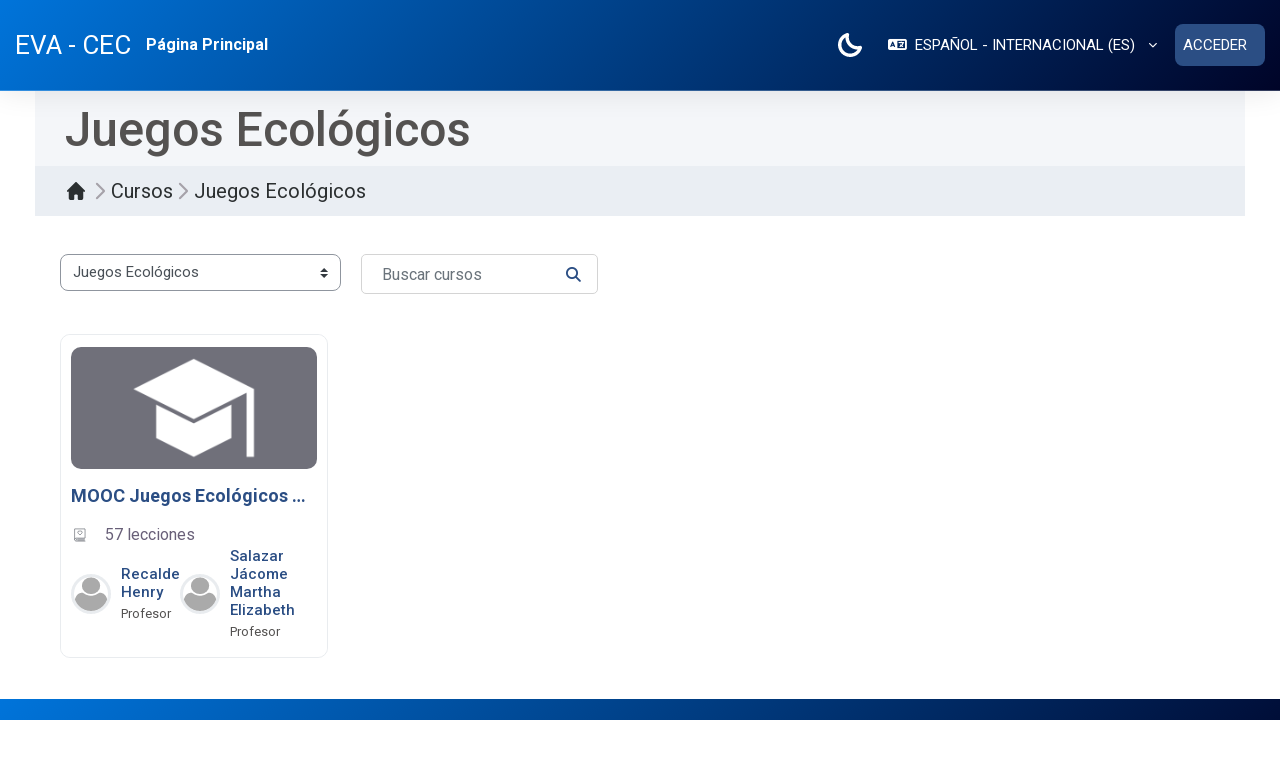

--- FILE ---
content_type: text/html; charset=utf-8
request_url: https://cec.uisrael.edu.ec/course/index.php?categoryid=2&lang=es
body_size: 72130
content:
<!DOCTYPE html>

<html  dir="ltr" lang="es" xml:lang="es" data-bs-theme="auto" data-theme-color="blue2" data-background-color="#000428" data-background-gradient="linear-gradient(-45deg, #000428, #0074da)" data-primary-color="blue2">
<head>
    <title>EVA - CEC: Todos los cursos | EVA - CEC</title>
    <link rel="shortcut icon" href="https://cec.uisrael.edu.ec/pluginfile.php/1/core_admin/favicon/64x64/1742603507/favicon%20%281%29.png" />
    <meta http-equiv="Content-Type" content="text/html; charset=utf-8" />
<meta name="keywords" content="moodle, EVA - CEC: Todos los cursos | EVA - CEC" />
<link rel="stylesheet" type="text/css" href="https://cec.uisrael.edu.ec/theme/yui_combo.php?rollup/3.18.1/yui-moodlesimple-min.css" /><script id="firstthemesheet" type="text/css">/** Required in order to fix style inclusion problems in IE with YUI **/</script><link rel="stylesheet" type="text/css" href="https://cec.uisrael.edu.ec/theme/styles.php/degrade/1742603507_1/all" />
<script>
//<![CDATA[
var M = {}; M.yui = {};
M.pageloadstarttime = new Date();
M.cfg = {"wwwroot":"https:\/\/cec.uisrael.edu.ec","homeurl":{},"sesskey":"tK3Ck1DUud","sessiontimeout":"28800","sessiontimeoutwarning":"1200","themerev":"1742603507","slasharguments":1,"theme":"degrade","iconsystemmodule":"core\/icon_system_fontawesome","jsrev":"1742603507","admin":"admin","svgicons":true,"usertimezone":"Am\u00e9rica\/Guayaquil","language":"es","courseId":1,"courseContextId":2,"contextid":408,"contextInstanceId":2,"langrev":1766914935,"templaterev":"1742603507","siteId":1};var yui1ConfigFn = function(me) {if(/-skin|reset|fonts|grids|base/.test(me.name)){me.type='css';me.path=me.path.replace(/\.js/,'.css');me.path=me.path.replace(/\/yui2-skin/,'/assets/skins/sam/yui2-skin')}};
var yui2ConfigFn = function(me) {var parts=me.name.replace(/^moodle-/,'').split('-'),component=parts.shift(),module=parts[0],min='-min';if(/-(skin|core)$/.test(me.name)){parts.pop();me.type='css';min=''}
if(module){var filename=parts.join('-');me.path=component+'/'+module+'/'+filename+min+'.'+me.type}else{me.path=component+'/'+component+'.'+me.type}};
YUI_config = {"debug":false,"base":"https:\/\/cec.uisrael.edu.ec\/lib\/yuilib\/3.18.1\/","comboBase":"https:\/\/cec.uisrael.edu.ec\/theme\/yui_combo.php?","combine":true,"filter":null,"insertBefore":"firstthemesheet","groups":{"yui2":{"base":"https:\/\/cec.uisrael.edu.ec\/lib\/yuilib\/2in3\/2.9.0\/build\/","comboBase":"https:\/\/cec.uisrael.edu.ec\/theme\/yui_combo.php?","combine":true,"ext":false,"root":"2in3\/2.9.0\/build\/","patterns":{"yui2-":{"group":"yui2","configFn":yui1ConfigFn}}},"moodle":{"name":"moodle","base":"https:\/\/cec.uisrael.edu.ec\/theme\/yui_combo.php?m\/1742603507\/","combine":true,"comboBase":"https:\/\/cec.uisrael.edu.ec\/theme\/yui_combo.php?","ext":false,"root":"m\/1742603507\/","patterns":{"moodle-":{"group":"moodle","configFn":yui2ConfigFn}},"filter":null,"modules":{"moodle-core-actionmenu":{"requires":["base","event","node-event-simulate"]},"moodle-core-chooserdialogue":{"requires":["base","panel","moodle-core-notification"]},"moodle-core-maintenancemodetimer":{"requires":["base","node"]},"moodle-core-lockscroll":{"requires":["plugin","base-build"]},"moodle-core-notification":{"requires":["moodle-core-notification-dialogue","moodle-core-notification-alert","moodle-core-notification-confirm","moodle-core-notification-exception","moodle-core-notification-ajaxexception"]},"moodle-core-notification-dialogue":{"requires":["base","node","panel","escape","event-key","dd-plugin","moodle-core-widget-focusafterclose","moodle-core-lockscroll"]},"moodle-core-notification-alert":{"requires":["moodle-core-notification-dialogue"]},"moodle-core-notification-confirm":{"requires":["moodle-core-notification-dialogue"]},"moodle-core-notification-exception":{"requires":["moodle-core-notification-dialogue"]},"moodle-core-notification-ajaxexception":{"requires":["moodle-core-notification-dialogue"]},"moodle-core-dragdrop":{"requires":["base","node","io","dom","dd","event-key","event-focus","moodle-core-notification"]},"moodle-core-event":{"requires":["event-custom"]},"moodle-core-blocks":{"requires":["base","node","io","dom","dd","dd-scroll","moodle-core-dragdrop","moodle-core-notification"]},"moodle-core-handlebars":{"condition":{"trigger":"handlebars","when":"after"}},"moodle-core_availability-form":{"requires":["base","node","event","event-delegate","panel","moodle-core-notification-dialogue","json"]},"moodle-backup-backupselectall":{"requires":["node","event","node-event-simulate","anim"]},"moodle-course-categoryexpander":{"requires":["node","event-key"]},"moodle-course-management":{"requires":["base","node","io-base","moodle-core-notification-exception","json-parse","dd-constrain","dd-proxy","dd-drop","dd-delegate","node-event-delegate"]},"moodle-course-dragdrop":{"requires":["base","node","io","dom","dd","dd-scroll","moodle-core-dragdrop","moodle-core-notification","moodle-course-coursebase","moodle-course-util"]},"moodle-course-util":{"requires":["node"],"use":["moodle-course-util-base"],"submodules":{"moodle-course-util-base":{},"moodle-course-util-section":{"requires":["node","moodle-course-util-base"]},"moodle-course-util-cm":{"requires":["node","moodle-course-util-base"]}}},"moodle-form-dateselector":{"requires":["base","node","overlay","calendar"]},"moodle-form-shortforms":{"requires":["node","base","selector-css3","moodle-core-event"]},"moodle-question-chooser":{"requires":["moodle-core-chooserdialogue"]},"moodle-question-searchform":{"requires":["base","node"]},"moodle-availability_completion-form":{"requires":["base","node","event","moodle-core_availability-form"]},"moodle-availability_date-form":{"requires":["base","node","event","io","moodle-core_availability-form"]},"moodle-availability_grade-form":{"requires":["base","node","event","moodle-core_availability-form"]},"moodle-availability_group-form":{"requires":["base","node","event","moodle-core_availability-form"]},"moodle-availability_grouping-form":{"requires":["base","node","event","moodle-core_availability-form"]},"moodle-availability_profile-form":{"requires":["base","node","event","moodle-core_availability-form"]},"moodle-mod_assign-history":{"requires":["node","transition"]},"moodle-mod_customcert-rearrange":{"requires":["dd-delegate","dd-drag"]},"moodle-mod_quiz-quizbase":{"requires":["base","node"]},"moodle-mod_quiz-toolboxes":{"requires":["base","node","event","event-key","io","moodle-mod_quiz-quizbase","moodle-mod_quiz-util-slot","moodle-core-notification-ajaxexception"]},"moodle-mod_quiz-questionchooser":{"requires":["moodle-core-chooserdialogue","moodle-mod_quiz-util","querystring-parse"]},"moodle-mod_quiz-modform":{"requires":["base","node","event"]},"moodle-mod_quiz-autosave":{"requires":["base","node","event","event-valuechange","node-event-delegate","io-form","datatype-date-format"]},"moodle-mod_quiz-dragdrop":{"requires":["base","node","io","dom","dd","dd-scroll","moodle-core-dragdrop","moodle-core-notification","moodle-mod_quiz-quizbase","moodle-mod_quiz-util-base","moodle-mod_quiz-util-page","moodle-mod_quiz-util-slot","moodle-course-util"]},"moodle-mod_quiz-util":{"requires":["node","moodle-core-actionmenu"],"use":["moodle-mod_quiz-util-base"],"submodules":{"moodle-mod_quiz-util-base":{},"moodle-mod_quiz-util-slot":{"requires":["node","moodle-mod_quiz-util-base"]},"moodle-mod_quiz-util-page":{"requires":["node","moodle-mod_quiz-util-base"]}}},"moodle-message_airnotifier-toolboxes":{"requires":["base","node","io"]},"moodle-editor_atto-editor":{"requires":["node","transition","io","overlay","escape","event","event-simulate","event-custom","node-event-html5","node-event-simulate","yui-throttle","moodle-core-notification-dialogue","moodle-editor_atto-rangy","handlebars","timers","querystring-stringify"]},"moodle-editor_atto-plugin":{"requires":["node","base","escape","event","event-outside","handlebars","event-custom","timers","moodle-editor_atto-menu"]},"moodle-editor_atto-menu":{"requires":["moodle-core-notification-dialogue","node","event","event-custom"]},"moodle-editor_atto-rangy":{"requires":[]},"moodle-report_eventlist-eventfilter":{"requires":["base","event","node","node-event-delegate","datatable","autocomplete","autocomplete-filters"]},"moodle-report_loglive-fetchlogs":{"requires":["base","event","node","io","node-event-delegate"]},"moodle-gradereport_history-userselector":{"requires":["escape","event-delegate","event-key","handlebars","io-base","json-parse","moodle-core-notification-dialogue"]},"moodle-qbank_editquestion-chooser":{"requires":["moodle-core-chooserdialogue"]},"moodle-tool_lp-dragdrop-reorder":{"requires":["moodle-core-dragdrop"]},"moodle-assignfeedback_editpdf-editor":{"requires":["base","event","node","io","graphics","json","event-move","event-resize","transition","querystring-stringify-simple","moodle-core-notification-dialog","moodle-core-notification-alert","moodle-core-notification-warning","moodle-core-notification-exception","moodle-core-notification-ajaxexception"]},"moodle-atto_accessibilitychecker-button":{"requires":["color-base","moodle-editor_atto-plugin"]},"moodle-atto_accessibilityhelper-button":{"requires":["moodle-editor_atto-plugin"]},"moodle-atto_align-button":{"requires":["moodle-editor_atto-plugin"]},"moodle-atto_bold-button":{"requires":["moodle-editor_atto-plugin"]},"moodle-atto_charmap-button":{"requires":["moodle-editor_atto-plugin"]},"moodle-atto_clear-button":{"requires":["moodle-editor_atto-plugin"]},"moodle-atto_collapse-button":{"requires":["moodle-editor_atto-plugin"]},"moodle-atto_emojipicker-button":{"requires":["moodle-editor_atto-plugin"]},"moodle-atto_emoticon-button":{"requires":["moodle-editor_atto-plugin"]},"moodle-atto_equation-button":{"requires":["moodle-editor_atto-plugin","moodle-core-event","io","event-valuechange","tabview","array-extras"]},"moodle-atto_h5p-button":{"requires":["moodle-editor_atto-plugin"]},"moodle-atto_html-button":{"requires":["promise","moodle-editor_atto-plugin","moodle-atto_html-beautify","moodle-atto_html-codemirror","event-valuechange"]},"moodle-atto_html-codemirror":{"requires":["moodle-atto_html-codemirror-skin"]},"moodle-atto_html-beautify":{},"moodle-atto_image-button":{"requires":["moodle-editor_atto-plugin"]},"moodle-atto_indent-button":{"requires":["moodle-editor_atto-plugin"]},"moodle-atto_italic-button":{"requires":["moodle-editor_atto-plugin"]},"moodle-atto_link-button":{"requires":["moodle-editor_atto-plugin"]},"moodle-atto_managefiles-button":{"requires":["moodle-editor_atto-plugin"]},"moodle-atto_managefiles-usedfiles":{"requires":["node","escape"]},"moodle-atto_media-button":{"requires":["moodle-editor_atto-plugin","moodle-form-shortforms"]},"moodle-atto_noautolink-button":{"requires":["moodle-editor_atto-plugin"]},"moodle-atto_orderedlist-button":{"requires":["moodle-editor_atto-plugin"]},"moodle-atto_recordrtc-recording":{"requires":["moodle-atto_recordrtc-button"]},"moodle-atto_recordrtc-button":{"requires":["moodle-editor_atto-plugin","moodle-atto_recordrtc-recording"]},"moodle-atto_rtl-button":{"requires":["moodle-editor_atto-plugin"]},"moodle-atto_strike-button":{"requires":["moodle-editor_atto-plugin"]},"moodle-atto_subscript-button":{"requires":["moodle-editor_atto-plugin"]},"moodle-atto_superscript-button":{"requires":["moodle-editor_atto-plugin"]},"moodle-atto_table-button":{"requires":["moodle-editor_atto-plugin","moodle-editor_atto-menu","event","event-valuechange"]},"moodle-atto_title-button":{"requires":["moodle-editor_atto-plugin"]},"moodle-atto_underline-button":{"requires":["moodle-editor_atto-plugin"]},"moodle-atto_undo-button":{"requires":["moodle-editor_atto-plugin"]},"moodle-atto_unorderedlist-button":{"requires":["moodle-editor_atto-plugin"]}}},"gallery":{"name":"gallery","base":"https:\/\/cec.uisrael.edu.ec\/lib\/yuilib\/gallery\/","combine":true,"comboBase":"https:\/\/cec.uisrael.edu.ec\/theme\/yui_combo.php?","ext":false,"root":"gallery\/1742603507\/","patterns":{"gallery-":{"group":"gallery"}}}},"modules":{"core_filepicker":{"name":"core_filepicker","fullpath":"https:\/\/cec.uisrael.edu.ec\/lib\/javascript.php\/1742603507\/repository\/filepicker.js","requires":["base","node","node-event-simulate","json","async-queue","io-base","io-upload-iframe","io-form","yui2-treeview","panel","cookie","datatable","datatable-sort","resize-plugin","dd-plugin","escape","moodle-core_filepicker","moodle-core-notification-dialogue"]},"core_comment":{"name":"core_comment","fullpath":"https:\/\/cec.uisrael.edu.ec\/lib\/javascript.php\/1742603507\/comment\/comment.js","requires":["base","io-base","node","json","yui2-animation","overlay","escape"]}},"logInclude":[],"logExclude":[],"logLevel":null};
M.yui.loader = {modules: {}};

//]]>
</script>

<meta name="moodle-validation" content="ccb3243e50048a76452bc4db8891c844">
    <meta name="viewport" content="width=device-width, initial-scale=1.0">
</head>
<body data-templates="drawers"  id="page-course-index-category" class="format-site limitedwidth  path-course path-course-index chrome dir-ltr lang-es yui-skin-sam yui3-skin-sam cec-uisrael-edu-ec pagelayout-coursecategory course-1 context-408 category-2 notloggedin theme uses-drawers degrade-theme-blue2">
<div class="toast-wrapper mx-auto py-0 fixed-top" role="status" aria-live="polite"></div>
<div id="page-wrapper" class="d-print-block position-relative">

    <div>
    <a class="sr-only sr-only-focusable" href="#maincontent">Salta al contenido principal</a>
</div><script src="https://cec.uisrael.edu.ec/lib/javascript.php/1742603507/lib/polyfills/polyfill.js"></script>
<script src="https://cec.uisrael.edu.ec/theme/yui_combo.php?rollup/3.18.1/yui-moodlesimple-min.js"></script><script src="https://cec.uisrael.edu.ec/lib/javascript.php/1742603507/lib/javascript-static.js"></script>
<script>
//<![CDATA[
document.body.className += ' jsenabled';
//]]>
</script>



    
    <nav id="header" class="navbar navbar-light navbar-expand"
         aria-label="Navegación del sitio">
    
        <div class="container-fluid">
            <div class="header-menubar header-menubar-inner">
    
                <div class="header-logo">
                    <a class="navbar-brand" href="https://cec.uisrael.edu.ec/?redirect=0">
                        <span>EVA - CEC</span>
                    </a>
                </div>
    
                <button class="navbar-toggler aabtn d-block d-md-none px-1 my-1 border-0" data-toggler="drawers"
                        data-action="toggle" data-target="theme_boost-drawers-primary">
                    <span class="navbar-toggler-icon"></span>
                    <span class="sr-only">Panel lateral</span>
                </button>
    
                    <div class="primary-navigation">
                        <nav class="moremenu navigation">
                            <ul id="moremenu-6974754accc68-navbar-nav" role="menubar" class="nav more-nav navbar-nav">
                                        <li data-key="home" class="nav-item" role="none" data-forceintomoremenu="false">
                                                    <a role="menuitem" class="nav-link active "
                                                        href="https://cec.uisrael.edu.ec/"
                                                        
                                                        aria-current="true"
                                                        
                                                    >
                                                        Página Principal
                                                    </a>
                                        </li>
                                <li role="none" class="nav-item dropdown dropdownmoremenu d-none" data-region="morebutton">
                                    <a class="dropdown-toggle nav-link " href="#" id="moremenu-dropdown-6974754accc68" role="menuitem" data-toggle="dropdown" aria-haspopup="true" aria-expanded="false" tabindex="-1">
                                        Más
                                    </a>
                                    <ul class="dropdown-menu dropdown-menu-left" data-region="moredropdown" aria-labelledby="moremenu-dropdown-6974754accc68" role="menu">
                                    </ul>
                                </li>
                            </ul>
                        </nav>
                    </div>
                <div class="primary-navigation">
                    <div class="custom-menu navigation">
                        <ul class="navbar-nav dropdown mr-auto">
                            
                        </ul>
                    </div>
                </div>
    
                <ul class="navbar-nav d-none d-md-flex my-1 px-1">
                    <!-- page_heading_menu -->
                    
                </ul>
    
                <div id="usernavigation" class="navbar-nav ml-auto">
                    <div class="kraus-layout-dark">
                        <div class="dark-mode" data-toggle="tooltip" title="Dark Mode">
                            <svg enable-background="new -52 -52 128 128" height="128" viewBox="-52 -52 128 128" width="128" xmlns="http://www.w3.org/2000/svg">
                                <path d="m12.823 76c-17.085 0-33.789-6.941-45.826-19.045-12.248-12.246-18.997-28.562-18.997-45.935s6.749-33.687 19.003-45.935c8.074-8.042 18.161-13.842 29.174-16.776.758-.205 1.55-.309 2.344-.309.786 0 1.571.103 2.332.305 4.835 1.287 7.724 6.266 6.442 11.1-4.285 16.086.346 33.406 12.086 45.203 8.813 8.81 20.549 13.664 33.039 13.664 4.094 0 8.188-.534 12.17-1.59.755-.202 1.54-.305 2.326-.305.787 0 1.573.103 2.333.306 4.834 1.282 7.729 6.264 6.447 11.106-2.937 11.02-8.742 21.106-16.788 29.174-12.208 12.275-28.472 19.037-45.79 19.037-.002 0-.295 0-.295 0zm.28-18.151c12.285 0 24.302-4.997 32.967-13.71 2.341-2.352 4.418-4.93 6.205-7.7-17.03-.031-33.693-6.948-45.733-18.99-12.165-12.22-18.927-28.651-18.98-45.734-2.785 1.787-5.368 3.866-7.717 6.212-8.827 8.824-13.688 20.58-13.688 33.101 0 12.522 4.861 24.276 13.688 33.1 8.675 8.723 20.704 13.722 33.009 13.722h.105.144z" fill="#fff"/>
                            </svg>
                        </div>
                        <div class="light-mode" data-toggle="tooltip" title="Light Mode">
                            <svg enable-background="new -52 -52 128 128" height="128" viewBox="-52 -52 128 128" width="128" xmlns="http://www.w3.org/2000/svg">
                                <path d="m3.021 76v-24.072h17.958v24.072zm-42.631-25.097 17.012-17.028 12.705 12.696-17.013 17.029zm73.492-4.324 12.697-12.697 17.02 17.025-12.692 12.692zm-21.87-1.104c-18.458 0-33.475-15.017-33.475-33.475s15.017-33.475 33.475-33.475 33.475 15.017 33.475 33.475-15.017 33.475-33.475 33.475zm0-48.991c-8.556 0-15.517 6.96-15.517 15.516s6.961 15.517 15.517 15.517c8.555 0 15.516-6.961 15.516-15.517s-6.961-15.516-15.516-15.516zm39.916 24.495v-17.958h24.072v17.958zm-103.928 0v-17.958h24.072v17.958zm12.394-47.881 12.706-12.694 17.011 17.022-12.69 12.699zm73.488 4.322 17.026-17.022 12.69 12.694-17.019 17.027zm-30.861-5.348v-24.072h17.958v24.072z" fill="#fff"/>
                            </svg>
                        </div>
                    </div>
                        <div class="langmenu">
                            <div class="dropdown show">
                                <a href="#" role="button" id="lang-menu-toggle" data-toggle="dropdown" aria-label="Idioma" aria-haspopup="true" aria-controls="lang-action-menu" class="btn dropdown-toggle">
                                    <i class="icon fa fa-language fa-fw mr-1" aria-hidden="true"></i>
                                    <span class="langbutton">
                                        Español - Internacional ‎(es)‎
                                    </span>
                                    <b class="caret"></b>
                                </a>
                                <div role="menu" aria-labelledby="lang-menu-toggle" id="lang-action-menu" class="dropdown-menu dropdown-menu-right">
                                            <a href="https://cec.uisrael.edu.ec/course/index.php?categoryid=2&amp;lang=en" class="dropdown-item pl-5" role="menuitem" 
                                                    lang="en" >
                                                English ‎(en)‎
                                            </a>
                                            <a href="#" class="dropdown-item pl-5" role="menuitem" aria-current="true"
                                                    >
                                                Español - Internacional ‎(es)‎
                                            </a>
                                </div>
                            </div>
                        </div>
                        <div class="divider border-left h-75 align-self-center mx-1"></div>
                    
                    <div class="d-flex align-items-center usermenu-container" data-region="usermenu">
                            <div class="usermenu">
                                        <a class="login pl-2 btn btn-primary" href="https://cec.uisrael.edu.ec/login/index.php">Acceder</a>
                            </div>
                    </div>
                    
                </div>
            </div>
        </div>
    </nav>
    

<div  class="drawer drawer-left drawer-primary d-print-none not-initialized" data-region="fixed-drawer" id="theme_boost-drawers-primary" data-preference="" data-state="show-drawer-primary" data-forceopen="0" data-close-on-resize="1">
    <div class="drawerheader">
        <button
            class="btn drawertoggle icon-no-margin hidden"
            data-toggler="drawers"
            data-action="closedrawer"
            data-target="theme_boost-drawers-primary"
            data-toggle="tooltip"
            data-placement="right"
            title="Cerrar caja"
        >
            <i class="icon fa fa-times fa-fw " aria-hidden="true"  ></i>
        </button>
                    <span class="sitename" title="EVA - CEC">EVA - CEC</span>

        <div class="drawerheadercontent hidden">
            
        </div>
    </div>
    <div class="drawercontent drag-container" data-usertour="scroller">
                <div class="list-group">
                <a href="https://cec.uisrael.edu.ec/" class="list-group-item list-group-item-action active " aria-current="true">
                    Página Principal
                </a>
        </div>

    </div>
</div>
    
    <div class="container">
        <div id="page" data-region="mainpage" data-usertour="scroller"
             class="drawers   drag-container">
            <div id="topofscroll" class="main-inner">
                <div class="drawer-toggles d-flex">
                </div>
                <header id="page-header" class="header-maxwidth d-print-none">
    <div class="w-100">

        <div class="container d-flex align-items-center">
                    <div class="me-auto">
                        <div class="page-context-header d-flex align-items-center mb-2">
    <div class="page-header-headings">
        <h1 class="h2 mb-0">Juegos Ecológicos</h1>
    </div>
</div>
                    </div>
            <div class="header-actions-container ms-auto" data-region="header-actions-container">
            </div>
        </div>

        <div class="d-flex flex-wrap">
                <div id="page-navbar">
                    <div class="container">
                        <nav aria-label="Barra de navegación">
    <ol class="crumbs">
                <li class="crumbs-item">
                    <a href="https://cec.uisrael.edu.ec/"
                        >
                        <em>Página Principal</em>
                    </a>
                </li>
                <li class="crumbs-item">
                    <a href="https://cec.uisrael.edu.ec/course/index.php"
                        >
                        <em>Cursos</em>
                    </a>
                </li>
                <li class="crumbs-item">
                    <a href="https://cec.uisrael.edu.ec/course/index.php?categoryid=2"
                       aria-current="page" >
                        <em>Juegos Ecológicos</em>
                    </a>
                </li>
    </ol>
</nav>
                    </div>
                </div>
            <div class="container">
                <div class="ms-auto d-flex">
                    
                </div>
                <div id="course-header">
                    
                </div>
            </div>
        </div>

    </div>
</header>
                <div id="page-content" class="pb-3 d-print-block">
                    <div id="region-main-box">
                        <section id="region-main" aria-label="Contenido">

                            <span class="notifications" id="user-notifications"></span>
                            <div role="main"><span id="maincontent"></span><span></span><div class="container-fluid tertiary-navigation" id="action_bar">
    <div class="row">
            <div class="navitem">
                <div class="urlselect text-truncate w-100">
                    <form method="post" action="https://cec.uisrael.edu.ec/course/jumpto.php" class="d-flex flex-wrap align-items-center" id="url_select_f6974754aba0e81">
                        <input type="hidden" name="sesskey" value="tK3Ck1DUud">
                            <label for="url_select6974754aba0e82" class="sr-only">
                                Categorías
                            </label>
                        <select  id="url_select6974754aba0e82" class="custom-select urlselect text-truncate w-100" name="jump"
                                 >
                                    <option value="/course/index.php?categoryid=1" >Miscellaneous</option>
                                    <option value="/course/index.php?categoryid=4" >Miscellaneous / Idiomas extranjeros</option>
                                    <option value="/course/index.php?categoryid=2" selected>Juegos Ecológicos</option>
                                    <option value="/course/index.php?categoryid=3" > KNOW</option>
                                    <option value="/course/index.php?categoryid=5" >Programa de Formación en Seguros</option>
                                    <option value="/course/index.php?categoryid=6" >Electrónica</option>
                                    <option value="/course/index.php?categoryid=7" >Diplomado de Revistas Científicas </option>
                                    <option value="/course/index.php?categoryid=8" >Universidad Segura</option>
                                    <option value="/course/index.php?categoryid=9" >Cursos personal UISRAEL </option>
                                    <option value="/course/index.php?categoryid=10" >Backup</option>
                                    <option value="/course/index.php?categoryid=11" >CCNA</option>
                                    <option value="/course/index.php?categoryid=12" >Evaluados</option>
                                    <option value="/course/index.php?categoryid=13" >Diciembre - 2025</option>
                        </select>
                            <noscript>
                                <input type="submit" class="btn btn-secondary ml-1" value="Ir">
                            </noscript>
                    </form>
                </div>
            </div>
            <div class="navitem">
                <div class="simplesearchform ">
                    <form autocomplete="off" action="https://cec.uisrael.edu.ec/course/search.php" method="get" accept-charset="utf-8" class="mform d-flex flex-wrap align-items-center simplesearchform">
                    <div class="input-group">
                        <label for="searchinput-6974754abb7926974754aba0e83">
                            <span class="sr-only">Buscar cursos</span>
                        </label>
                        <input type="text"
                           id="searchinput-6974754abb7926974754aba0e83"
                           class="form-control"
                           placeholder="Buscar cursos"
                           aria-label="Buscar cursos"
                           name="search"
                           data-region="input"
                           autocomplete="off"
                           value=""
                        >
                        <div class="input-group-append">
                            <button type="submit"
                                class="btn  btn-primary search-icon"
                                
                            >
                                <i class="icon fa fa-search fa-fw " aria-hidden="true"  ></i>
                                <span class="sr-only">Buscar cursos</span>
                            </button>
                        </div>
                
                    </div>
                    </form>
                </div>            </div>
    </div>
</div><div class="course_category_tree clearfix "><div class="content"><div class="courses row row category-browse category-browse-2"><div class="course-box col-12 col-sm-6 col-md-4 col-lg-3">
    <div class="frontpage-course-box">
        <div class="course-item">
            <div class="course-item-img">
                <a href="https://cec.uisrael.edu.ec/course/view.php?id=4" style="background-image: url('https://cec.uisrael.edu.ec/theme/image.php/degrade/theme/1742603507/course-default')">&nbsp;</a>
            </div>
            <div class="course-content">

                <h3 class="title instructor-text">
                    <a href="https://cec.uisrael.edu.ec/course/view.php?id=4">MOOC Juegos Ecológicos UISRAEL</a>
                </h3>
                <div class="course-info d-flex align-items-center">
                    <div class="lesson-group d-flex align-items-center" style="width: 100%;">
                        <img class="icon " alt="" aria-hidden="true" src="https://cec.uisrael.edu.ec/theme/image.php/degrade/theme_degrade/1742603507/lessons" />
                        <p>57 lecciones</p>
                    </div>
                </div>
                    <div class="instructor-group d-flex">
                            <div class="instructor-group-img d-flex">
                                <a href="#">
                                    <img alt="Recalde Henry" src="https://cec.uisrael.edu.ec/theme/image.php/degrade/core/1742603507/u/f2" height="50" width="50">
                                </a>
                                <div class="instructor-name">
                                    <h4><a href="#">Recalde Henry</a></h4>
                                    <p>Profesor</p>
                                </div>
                            </div>
                            <div class="instructor-group-img d-flex">
                                <a href="#">
                                    <img alt="Salazar Jácome Martha Elizabeth" src="https://cec.uisrael.edu.ec/theme/image.php/degrade/core/1742603507/u/f2" height="50" width="50">
                                </a>
                                <div class="instructor-name">
                                    <h4><a href="#">Salazar Jácome Martha Elizabeth</a></h4>
                                    <p>Profesor</p>
                                </div>
                            </div>
                    </div>


            </div>
        </div>
    </div>
</div></div></div></div><style> #module-1284 .courseicon { background : !important; background-color : !important; } #module-3419 .courseicon { background : !important; background-color : !important; } #module-3388 .courseicon { background : !important; background-color : !important; } #module-4233 .courseicon { background : !important; background-color : !important; } #module-3614 .courseicon { background : !important; background-color : !important; } #module-1300 .courseicon { background : !important; background-color : !important; } #module-3921 .courseicon { background : !important; background-color : !important; } #module-3955 .courseicon { background : !important; background-color : !important; } #module-3502 .courseicon { background : !important; background-color : !important; } #module-3944 .courseicon { background : !important; background-color : !important; } #module-3491 .courseicon { background : !important; background-color : !important; } #module-3839 .courseicon { background : !important; background-color : !important; } #module-4415 .courseicon { background : !important; background-color : !important; } #module-3956 .courseicon { background : !important; background-color : !important; } #module-3951 .courseicon { background : !important; background-color : !important; } #module-3990 .courseicon { background : !important; background-color : !important; } #module-3989 .courseicon { background : !important; background-color : !important; } #module-3977 .courseicon { background : !important; background-color : !important; } #module-3893 .courseicon { background : !important; background-color : !important; } #module-4430 .courseicon { background : !important; background-color : !important; } #module-3961 .courseicon { background : !important; background-color : !important; } #module-4394 .courseicon { background : !important; background-color : !important; } #module-3954 .courseicon { background : !important; background-color : !important; } #module-1291 .courseicon { background : !important; background-color : !important; } #module-1287 .courseicon { background : !important; background-color : !important; } #module-1314 .courseicon { background : !important; background-color : !important; } #module-3963 .courseicon { background : !important; background-color : !important; } #module-3894 .courseicon { background : !important; background-color : !important; } #module-3492 .courseicon { background : !important; background-color : !important; } #module-3503 .courseicon { background : !important; background-color : !important; } #module-3389 .courseicon { background : !important; background-color : !important; } #module-3978 .courseicon { background : !important; background-color : !important; } #module-3458 .courseicon { background : !important; background-color : !important; } #module-3617 .courseicon { background : !important; background-color : !important; } #module-3840 .courseicon { background : !important; background-color : !important; } #module-3945 .courseicon { background : !important; background-color : !important; } #module-3923 .courseicon { background : !important; background-color : !important; } #module-3952 .courseicon { background : !important; background-color : !important; } #module-3958 .courseicon { background : !important; background-color : !important; } #module-2888 .courseicon { background : !important; background-color : !important; } #module-2889 .courseicon { background : !important; background-color : !important; } #module-2896 .courseicon { background : !important; background-color : !important; } #module-3390 .courseicon { background : !important; background-color : !important; } #module-3459 .courseicon { background : !important; background-color : !important; } #module-3493 .courseicon { background : !important; background-color : !important; } #module-3504 .courseicon { background : !important; background-color : !important; } #module-3622 .courseicon { background : !important; background-color : !important; } #module-2902 .courseicon { background : !important; background-color : !important; } #module-3213 .courseicon { background : !important; background-color : !important; } #module-3214 .courseicon { background : !important; background-color : !important; } #module-3215 .courseicon { background : !important; background-color : !important; } #module-3216 .courseicon { background : !important; background-color : !important; } #module-3392 .courseicon { background : !important; background-color : !important; } #module-3463 .courseicon { background : !important; background-color : !important; } #module-3835 .courseicon { background : !important; background-color : !important; } #module-3841 .courseicon { background : !important; background-color : !important; } #module-3895 .courseicon { background : !important; background-color : !important; } #module-3924 .courseicon { background : !important; background-color : !important; } #module-3953 .courseicon { background : !important; background-color : !important; } #module-3991 .courseicon { background : !important; background-color : !important; } #module-3987 .courseicon { background : !important; background-color : !important; } #module-3217 .courseicon { background : !important; background-color : !important; } #module-3218 .courseicon { background : !important; background-color : !important; } #module-3219 .courseicon { background : !important; background-color : !important; } #module-3220 .courseicon { background : !important; background-color : !important; } #module-3221 .courseicon { background : !important; background-color : !important; } #module-3222 .courseicon { background : !important; background-color : !important; } #module-3226 .courseicon { background : !important; background-color : !important; } #module-3227 .courseicon { background : !important; background-color : !important; } #module-3228 .courseicon { background : !important; background-color : !important; } #module-3229 .courseicon { background : !important; background-color : !important; } #module-3231 .courseicon { background : !important; background-color : !important; } #module-542 .courseicon { background : !important; background-color : !important; } #module-558 .courseicon { background : !important; background-color : !important; } #module-556 .courseicon { background : !important; background-color : !important; } #module-3233 .courseicon { background : !important; background-color : !important; } #module-3234 .courseicon { background : !important; background-color : !important; } #module-3237 .courseicon { background : !important; background-color : !important; } #module-3238 .courseicon { background : !important; background-color : !important; } #module-3239 .courseicon { background : !important; background-color : !important; } #module-1313 .courseicon { background : !important; background-color : !important; } #module-3240 .courseicon { background : !important; background-color : !important; } #module-3241 .courseicon { background : !important; background-color : !important; } #module-3242 .courseicon { background : !important; background-color : !important; } #module-3243 .courseicon { background : !important; background-color : !important; } #module-3244 .courseicon { background : !important; background-color : !important; } #module-3245 .courseicon { background : !important; background-color : !important; } #module-3247 .courseicon { background : !important; background-color : !important; } #module-3249 .courseicon { background : !important; background-color : !important; } #module-3250 .courseicon { background : !important; background-color : !important; } #module-2861 .courseicon { background : !important; background-color : !important; } #module-1269 .courseicon { background : !important; background-color : !important; } #module-1259 .courseicon { background : !important; background-color : !important; } #module-1257 .courseicon { background : !important; background-color : !important; } #module-1254 .courseicon { background : !important; background-color : !important; } #module-2860 .courseicon { background : !important; background-color : !important; } #module-1272 .courseicon { background : !important; background-color : !important; } #module-3251 .courseicon { background : !important; background-color : !important; } #module-3391 .courseicon { background : !important; background-color : !important; } #module-3465 .courseicon { background : !important; background-color : !important; } #module-3837 .courseicon { background : !important; background-color : !important; } #module-3847 .courseicon { background : !important; background-color : !important; } #module-3896 .courseicon { background : !important; background-color : !important; } #module-3927 .courseicon { background : !important; background-color : !important; } #module-3967 .courseicon { background : !important; background-color : !important; } #module-3988 .courseicon { background : !important; background-color : !important; } #module-3992 .courseicon { background : !important; background-color : !important; } #module-4395 .courseicon { background : !important; background-color : !important; } #module-4416 .courseicon { background : !important; background-color : !important; } #module-4433 .courseicon { background : !important; background-color : !important; } #module-3252 .courseicon { background : !important; background-color : !important; } #module-3254 .courseicon { background : !important; background-color : !important; } #module-3260 .courseicon { background : !important; background-color : !important; } #module-3261 .courseicon { background : !important; background-color : !important; } #module-3262 .courseicon { background : !important; background-color : !important; } #module-3263 .courseicon { background : !important; background-color : !important; } #module-3266 .courseicon { background : !important; background-color : !important; } #module-3268 .courseicon { background : !important; background-color : !important; } #module-3269 .courseicon { background : !important; background-color : !important; } #module-3271 .courseicon { background : !important; background-color : !important; } #module-3273 .courseicon { background : !important; background-color : !important; } #module-3274 .courseicon { background : !important; background-color : !important; } #module-3275 .courseicon { background : !important; background-color : !important; } #module-3276 .courseicon { background : !important; background-color : !important; } #module-3277 .courseicon { background : !important; background-color : !important; } #module-3278 .courseicon { background : !important; background-color : !important; } #module-3280 .courseicon { background : !important; background-color : !important; } #module-3282 .courseicon { background : !important; background-color : !important; } #module-3283 .courseicon { background : !important; background-color : !important; } #module-3284 .courseicon { background : !important; background-color : !important; } #module-3285 .courseicon { background : !important; background-color : !important; } #module-3286 .courseicon { background : !important; background-color : !important; } #module-3287 .courseicon { background : !important; background-color : !important; } #module-3290 .courseicon { background : !important; background-color : !important; } #module-3292 .courseicon { background : !important; background-color : !important; } #module-3293 .courseicon { background : !important; background-color : !important; } #module-3294 .courseicon { background : !important; background-color : !important; } #module-3295 .courseicon { background : !important; background-color : !important; } #module-1528 .courseicon { background : !important; background-color : !important; } #module-3296 .courseicon { background : !important; background-color : !important; } #module-3297 .courseicon { background : !important; background-color : !important; } #module-3298 .courseicon { background : !important; background-color : !important; } #module-3300 .courseicon { background : !important; background-color : !important; } #module-3302 .courseicon { background : !important; background-color : !important; } #module-3303 .courseicon { background : !important; background-color : !important; } #module-3304 .courseicon { background : !important; background-color : !important; } #module-3305 .courseicon { background : !important; background-color : !important; } #module-3306 .courseicon { background : !important; background-color : !important; } #module-3307 .courseicon { background : !important; background-color : !important; } #module-3308 .courseicon { background : !important; background-color : !important; } #module-3309 .courseicon { background : !important; background-color : !important; } #module-500 .courseicon { background : !important; background-color : !important; } #module-3317 .courseicon { background : !important; background-color : !important; } #module-3321 .courseicon { background : !important; background-color : !important; } #module-3322 .courseicon { background : !important; background-color : !important; } #module-3323 .courseicon { background : !important; background-color : !important; } #module-3324 .courseicon { background : !important; background-color : !important; } #module-3325 .courseicon { background : !important; background-color : !important; } #module-3326 .courseicon { background : !important; background-color : !important; } #module-3327 .courseicon { background : !important; background-color : !important; } #module-3328 .courseicon { background : !important; background-color : !important; } #module-3340 .courseicon { background : !important; background-color : !important; } #module-3341 .courseicon { background : !important; background-color : !important; } #module-3342 .courseicon { background : !important; background-color : !important; } #module-3343 .courseicon { background : !important; background-color : !important; } #module-3344 .courseicon { background : !important; background-color : !important; } #module-3345 .courseicon { background : !important; background-color : !important; } #module-3346 .courseicon { background : !important; background-color : !important; } #module-3347 .courseicon { background : !important; background-color : !important; } #module-3348 .courseicon { background : !important; background-color : !important; } #module-3349 .courseicon { background : !important; background-color : !important; } #module-3350 .courseicon { background : !important; background-color : !important; } #module-3352 .courseicon { background : !important; background-color : !important; } #module-3354 .courseicon { background : !important; background-color : !important; } #module-3355 .courseicon { background : !important; background-color : !important; } #module-3356 .courseicon { background : !important; background-color : !important; } #module-3358 .courseicon { background : !important; background-color : !important; } #module-3379 .courseicon { background : !important; background-color : !important; } #module-3384 .courseicon { background : !important; background-color : !important; } #module-3386 .courseicon { background : !important; background-color : !important; } #module-3393 .courseicon { background : !important; background-color : !important; } #module-3467 .courseicon { background : !important; background-color : !important; } #module-3850 .courseicon { background : !important; background-color : !important; } #module-3866 .courseicon { background : !important; background-color : !important; } #module-3900 .courseicon { background : !important; background-color : !important; } #module-3934 .courseicon { background : !important; background-color : !important; } #module-3941 .courseicon { background : !important; background-color : !important; } #module-3968 .courseicon { background : !important; background-color : !important; } #module-3993 .courseicon { background : !important; background-color : !important; } #module-4396 .courseicon { background : !important; background-color : !important; } #module-4417 .courseicon { background : !important; background-color : !important; } #module-4437 .courseicon { background : !important; background-color : !important; } #module-4447 .courseicon { background : !important; background-color : !important; } #module-3994 .courseicon { background : !important; background-color : !important; } #module-3851 .courseicon { background : !important; background-color : !important; } #module-3867 .courseicon { background : !important; background-color : !important; } #module-4418 .courseicon { background : !important; background-color : !important; } #module-3396 .courseicon { background : !important; background-color : !important; } #module-4445 .courseicon { background : !important; background-color : !important; } #module-3360 .courseicon { background : !important; background-color : !important; } #module-4446 .courseicon { background : !important; background-color : !important; } #module-4397 .courseicon { background : !important; background-color : !important; } #module-3468 .courseicon { background : !important; background-color : !important; } #module-3901 .courseicon { background : !important; background-color : !important; } #module-3935 .courseicon { background : !important; background-color : !important; } #module-3970 .courseicon { background : !important; background-color : !important; } #module-4444 .courseicon { background : !important; background-color : !important; } #module-3361 .courseicon { background : !important; background-color : !important; } #module-3401 .courseicon { background : !important; background-color : !important; } #module-3469 .courseicon { background : !important; background-color : !important; } #module-3852 .courseicon { background : !important; background-color : !important; } #module-3873 .courseicon { background : !important; background-color : !important; } #module-506 .courseicon { background : !important; background-color : !important; } #module-3936 .courseicon { background : !important; background-color : !important; } #module-3971 .courseicon { background : !important; background-color : !important; } #module-3995 .courseicon { background : !important; background-color : !important; } #module-4398 .courseicon { background : !important; background-color : !important; } #module-4419 .courseicon { background : !important; background-color : !important; } #module-4448 .courseicon { background : !important; background-color : !important; } #module-3362 .courseicon { background : !important; background-color : !important; } #module-3402 .courseicon { background : !important; background-color : !important; } #module-3471 .courseicon { background : !important; background-color : !important; } #module-3611 .courseicon { background : !important; background-color : !important; } #module-3874 .courseicon { background : !important; background-color : !important; } #module-1527 .courseicon { background : !important; background-color : !important; } #module-3972 .courseicon { background : !important; background-color : !important; } #module-3996 .courseicon { background : !important; background-color : !important; } #module-4399 .courseicon { background : !important; background-color : !important; } #module-4420 .courseicon { background : !important; background-color : !important; } #module-4449 .courseicon { background : !important; background-color : !important; } #module-3363 .courseicon { background : !important; background-color : !important; } #module-3403 .courseicon { background : !important; background-color : !important; } #module-3472 .courseicon { background : !important; background-color : !important; } #module-3854 .courseicon { background : !important; background-color : !important; } #module-3875 .courseicon { background : !important; background-color : !important; } #module-1539 .courseicon { background : !important; background-color : !important; } #module-3973 .courseicon { background : !important; background-color : !important; } #module-3997 .courseicon { background : !important; background-color : !important; } #module-4400 .courseicon { background : !important; background-color : !important; } #module-4421 .courseicon { background : !important; background-color : !important; } #module-3364 .courseicon { background : !important; background-color : !important; } #module-3404 .courseicon { background : !important; background-color : !important; } #module-3473 .courseicon { background : !important; background-color : !important; } #module-3855 .courseicon { background : !important; background-color : !important; } #module-3876 .courseicon { background : !important; background-color : !important; } #module-1538 .courseicon { background : !important; background-color : !important; } #module-3974 .courseicon { background : !important; background-color : !important; } #module-3998 .courseicon { background : !important; background-color : !important; } #module-4401 .courseicon { background : !important; background-color : !important; } #module-4422 .courseicon { background : !important; background-color : !important; } #module-3365 .courseicon { background : !important; background-color : !important; } #module-3405 .courseicon { background : !important; background-color : !important; } #module-3475 .courseicon { background : !important; background-color : !important; } #module-3856 .courseicon { background : !important; background-color : !important; } #module-3843 .courseicon { background : !important; background-color : !important; } #module-2274 .courseicon { background : !important; background-color : !important; } #module-3999 .courseicon { background : !important; background-color : !important; } #module-4003 .courseicon { background : !important; background-color : !important; } #module-4236 .courseicon { background : !important; background-color : !important; } #module-4385 .courseicon { background : !important; background-color : !important; } #module-4387 .courseicon { background : !important; background-color : !important; } #module-4402 .courseicon { background : !important; background-color : !important; } #module-4423 .courseicon { background : !important; background-color : !important; } #module-3366 .courseicon { background : !important; background-color : !important; } #module-3406 .courseicon { background : !important; background-color : !important; } #module-3476 .courseicon { background : !important; background-color : !important; } #module-3859 .courseicon { background : !important; background-color : !important; } #module-3879 .courseicon { background : !important; background-color : !important; } #module-3902 .courseicon { background : !important; background-color : !important; } #module-4000 .courseicon { background : !important; background-color : !important; } #module-4004 .courseicon { background : !important; background-color : !important; } #module-4238 .courseicon { background : !important; background-color : !important; } #module-4386 .courseicon { background : !important; background-color : !important; } #module-4388 .courseicon { background : !important; background-color : !important; } #module-4403 .courseicon { background : !important; background-color : !important; } #module-4424 .courseicon { background : !important; background-color : !important; } #module-3375 .courseicon { background : !important; background-color : !important; } #module-3410 .courseicon { background : !important; background-color : !important; } #module-3477 .courseicon { background : !important; background-color : !important; } #module-3886 .courseicon { background : !important; background-color : !important; } #module-3903 .courseicon { background : !important; background-color : !important; } #module-4015 .courseicon { background : !important; background-color : !important; } #module-4245 .courseicon { background : !important; background-color : !important; } #module-4389 .courseicon { background : !important; background-color : !important; } #module-4404 .courseicon { background : !important; background-color : !important; } #module-4425 .courseicon { background : !important; background-color : !important; } #module-3376 .courseicon { background : !important; background-color : !important; } #module-3411 .courseicon { background : !important; background-color : !important; } #module-3479 .courseicon { background : !important; background-color : !important; } #module-3887 .courseicon { background : !important; background-color : !important; } #module-3904 .courseicon { background : !important; background-color : !important; } #module-4016 .courseicon { background : !important; background-color : !important; } #module-4390 .courseicon { background : !important; background-color : !important; } #module-4405 .courseicon { background : !important; background-color : !important; } #module-4426 .courseicon { background : !important; background-color : !important; } #module-3377 .courseicon { background : !important; background-color : !important; } #module-3413 .courseicon { background : !important; background-color : !important; } #module-3488 .courseicon { background : !important; background-color : !important; } #module-3888 .courseicon { background : !important; background-color : !important; } #module-3905 .courseicon { background : !important; background-color : !important; } #module-4230 .courseicon { background : !important; background-color : !important; } #module-4391 .courseicon { background : !important; background-color : !important; } #module-4408 .courseicon { background : !important; background-color : !important; } #module-4427 .courseicon { background : !important; background-color : !important; } #module-3378 .courseicon { background : !important; background-color : !important; } #module-3417 .courseicon { background : !important; background-color : !important; } #module-3489 .courseicon { background : !important; background-color : !important; } #module-3889 .courseicon { background : !important; background-color : !important; } #module-3919 .courseicon { background : !important; background-color : !important; } #module-4231 .courseicon { background : !important; background-color : !important; } #module-4392 .courseicon { background : !important; background-color : !important; } #module-4414 .courseicon { background : !important; background-color : !important; } #module-4428 .courseicon { background : !important; background-color : !important; } #module-3418 .courseicon { background : !important; background-color : !important; } #module-3490 .courseicon { background : !important; background-color : !important; } #module-4232 .courseicon { background : !important; background-color : !important; } #module-3890 .courseicon { background : !important; background-color : !important; } #module-4393 .courseicon { background : !important; background-color : !important; } #module-4412 .courseicon { background : !important; background-color : !important; } #module-4429 .courseicon { background : !important; background-color : !important; } #module-3920 .courseicon { background : !important; background-color : !important; } </style></div>
                            


                            
                        </section>
                    </div>
                </div>
            </div>
        </div>
    </div>

    
        <footer id="page-footer" class="footer-block">
                    <div id="footer">
                        <div class="footer-main">
                            <div class="container-fluid">
                                <div class="row">
                                        <div class="col-md-12">
                                            <div class="footer-desc">
                                                <div class="logo-footer">
                                                    <a href="https://cec.uisrael.edu.ec/?redirect=0">
                                                        <span>EVA - CEC</span>
                                                    </a>
                                                </div>
                                                <p>Educación Continua - UISRAEL
</p>
    
                                            </div>
                                        </div>
                                </div>
                            </div>
                        </div>
                    </div>
            
    
            <div class="footer-content-debugging footer-dark bg-dark text-light">
                <div class="container-fluid footer-dark-inner">
                    <div class="tool_dataprivacy"><a href="https://cec.uisrael.edu.ec/admin/tool/dataprivacy/summary.php">Resumen de retención de datos</a></div><a class="mobilelink" href="https://download.moodle.org/mobile?version=2024042203.03&amp;lang=es&amp;iosappid=633359593&amp;androidappid=com.moodle.moodlemobile&amp;siteurl=https%3A%2F%2Fcec.uisrael.edu.ec">Descargar la app para dispositivos móviles</a>
                    <script>
//<![CDATA[
var require = {
    baseUrl : 'https://cec.uisrael.edu.ec/lib/requirejs.php/1742603507/',
    // We only support AMD modules with an explicit define() statement.
    enforceDefine: true,
    skipDataMain: true,
    waitSeconds : 0,

    paths: {
        jquery: 'https://cec.uisrael.edu.ec/lib/javascript.php/1742603507/lib/jquery/jquery-3.7.1.min',
        jqueryui: 'https://cec.uisrael.edu.ec/lib/javascript.php/1742603507/lib/jquery/ui-1.13.2/jquery-ui.min',
        jqueryprivate: 'https://cec.uisrael.edu.ec/lib/javascript.php/1742603507/lib/requirejs/jquery-private'
    },

    // Custom jquery config map.
    map: {
      // '*' means all modules will get 'jqueryprivate'
      // for their 'jquery' dependency.
      '*': { jquery: 'jqueryprivate' },
      // Stub module for 'process'. This is a workaround for a bug in MathJax (see MDL-60458).
      '*': { process: 'core/first' },

      // 'jquery-private' wants the real jQuery module
      // though. If this line was not here, there would
      // be an unresolvable cyclic dependency.
      jqueryprivate: { jquery: 'jquery' }
    }
};

//]]>
</script>
<script src="https://cec.uisrael.edu.ec/lib/javascript.php/1742603507/lib/requirejs/require.min.js"></script>
<script>
//<![CDATA[
M.util.js_pending("core/first");
require(['core/first'], function() {
require(['core/prefetch'])
;
M.util.js_pending('filter_mathjaxloader/loader'); require(['filter_mathjaxloader/loader'], function(amd) {amd.configure({"mathjaxconfig":"\nMathJax.Hub.Config({\n    config: [\"Accessible.js\", \"Safe.js\"],\n    errorSettings: { message: [\"!\"] },\n    skipStartupTypeset: true,\n    messageStyle: \"none\"\n});\n","lang":"es"}); M.util.js_complete('filter_mathjaxloader/loader');});;
require(["media_videojs/loader"], function(loader) {
    loader.setUp('es');
});;

        require(['jquery', 'core/custom_interaction_events'], function($, CustomEvents) {
            CustomEvents.define('#url_select6974754aba0e82', [CustomEvents.events.accessibleChange]);
            $('#url_select6974754aba0e82').on(CustomEvents.events.accessibleChange, function() {
                if ($(this).val()) {
                    $('#url_select_f6974754aba0e81').submit();
                }
            });
        });
    ;

    require(['core/moremenu'], function(moremenu) {
        moremenu(document.querySelector('#moremenu-6974754accc68-navbar-nav'));
    });
;

    require(["jquery", "core/modal_factory"], function($, ModalFactory) {
        var modal;
        ModalFactory.create({
            type: ModalFactory.types.DEFAULT,
            title: "",
            body: `                   <div class="usermenu-modal-tabs">
                       <div class="tabs-menu-link">
                       </div>
                       <div class="usermenu-modal-tabs-content"></div>
                   </div>`,
        }).then(function(_modal) {
            window.wmodal= modal = _modal;

            if (!modal.root) {
                modal.root = modal._root;
            }

            modal.root.find(".modal-dialog").addClass("modal-xl usermenu-modal-userlinks");

            modal.root.find(".modal-header").append(`
                    <div class="user-action d-flex">
                        <div class="languages dropdown">
                            <a href="#" class="dropdown-toggle nav-link">Idioma</a>
                            <div class="submenus" style="z-index:2">
                            </div>
                        </div>
                    </div>`);
            modal.root.find(".modal-header button").appendTo(modal.root.find(".modal-header .user-action"));

            usermodal_init();
        });

        $("#user-menu-toggle").click(function(event) {
            event.preventDefault();
            modal.show();

            if ($(window).width() <= 575) {
                /* se menor não faz nada */
            } else {
                var $menu = modal.root.find(".usermenu-modal-tabs .tabs-menu-link a:first-child");
                console.log($menu);
                setIframeUrl($menu);
            }
        });

        function usermodal_init() {
            modal.root.find(".usermenu-modal-tabs .tabs-menu-link a:first-child").addClass("active");
            modal.root.find(".usermenu-modal-tabs .tabs-menu-link a").click(function() {
                event.preventDefault();

                var $menu = $(this);
                setIframeUrl($menu);
            });
        }

        function setIframeUrl($menu) {
            modal.root.find(".usermenu-modal-tabs .tabs-menu-link a").removeClass("active");
            $menu.addClass("active");

            var href = $menu.attr("href");

            if ($(window).width() <= 575) {
                location.href = href;
            }

            if (href.includes("login/logout.php") ||
                    href.includes("switchrole.php") ||
                    href.includes("reportbuilder") ||
                    href.includes("user/files.php")) {
                location.href = href;
            } else if (href == "#") {
                alert("ops...");
            } else {
                if (href.includes('?')) {
                    href += '&embed-frame-top=1';
                } else {
                    href += '?embed-frame-top=1';
                }

                if (href.includes("user/profile.php")) {
                    modal.root.find(".modal-header").addClass("show-avatar");

                    modal.root.find(".usermenu-modal-tabs-content").html(`
                        <div class="user m-2">
                            <h2></h2>
                        </div>
                        <div class="usermenu-modal-tabs-content-internal"></div>`);

                    modal.root.find(".usermenu-modal-tabs-content-internal")
                            .load(href);
                } else {
                    modal.root.find(".modal-header").removeClass("show-avatar");

                    modal.root.find(".usermenu-modal-tabs-content")
                            .load(href);
                }
            }
        }
    });

;

require(['theme_boost/drawers']);
;

    require(["jquery", "core/ajax"], function($, ajax) {

        var top_scroll = Math.floor("0");
        if (!top_scroll) {
            var header = $("#header");
            var page = $("#page");
            $(window).on("scroll", window_scroll);
            window_scroll();

            function window_scroll() {

                if ($(window).width() < 800) {
                    header.removeClass("fixed-top");
                    return;
                }

                var top = $(window).scrollTop();
                if (top > 90 && !header.hasClass("fixed-top")) {
                    header.addClass("fixed-top");

                    page.css({ "margin-top" : header.height() });
                }
                if (top < 15 && header.hasClass("fixed-top")) {
                    header.removeClass("fixed-top");

                    page.css({ "margin-top" : 0 });
                }
            }
        }

        // kraus-layout-dark
        var $layoutMode = $(".kraus-layout-dark div");
        $layoutMode.click(function() {
            $("body").addClass("dark-animation");
            setTimeout(function() {
                $("body").removeClass("dark-animation");
            }, 500);

            var thememode = "dark";
            if ($("html").attr("data-bs-theme") == "dark") {
                thememode = "light";
            }
            $("html").attr("data-bs-theme", thememode);

            ajax.call([{
                methodname : "theme_degrade_userprerence_layout",
                args       : {thememode : thememode}
            }]);
        });
    });
;

    require(['theme_boost/footer-popover'], function(FooterPopover) {
        FooterPopover.init();
    });
;

    require(['theme_boost/loader', 'theme_boost/drawer', 'jquery'], function(Loader, Drawer, $) {
        Drawer.init();
        M.util.js_complete('theme_boost/loader');

        var custommenus = $(".primary-navigation .custom-menu.navigation ul").html();
        $(".drawer.drawer-left .drawercontent.drag-container").append(`<ul class="list-group list-group-custom-menus">${custommenus}</ul>`);
        $(".list-group-custom-menus > li")
                .removeClass("nav-item")
                .addClass("list-group-item")
                .addClass("list-group-item-action");
        $(".list-group-custom-menus > li a").removeClass("nav-link");
    });
;
M.util.js_pending('core/notification'); require(['core/notification'], function(amd) {amd.init(408, []); M.util.js_complete('core/notification');});;
M.util.js_pending('core/log'); require(['core/log'], function(amd) {amd.setConfig({"level":"warn"}); M.util.js_complete('core/log');});;
M.util.js_pending('core/page_global'); require(['core/page_global'], function(amd) {amd.init(); M.util.js_complete('core/page_global');});;
M.util.js_pending('core/utility'); require(['core/utility'], function(amd) {M.util.js_complete('core/utility');});;
M.util.js_pending('core/storage_validation'); require(['core/storage_validation'], function(amd) {amd.init(null); M.util.js_complete('core/storage_validation');});
    M.util.js_complete("core/first");
});
//]]>
</script>
<script src="https://cdn.jsdelivr.net/npm/mathjax@2.7.9/MathJax.js?delayStartupUntil=configured"></script>
<script>
//<![CDATA[
M.str = {"moodle":{"lastmodified":"\u00daltima modificaci\u00f3n","name":"Nombre","error":"Error","info":"Informaci\u00f3n","yes":"S\u00ed","no":"No","cancel":"Cancelar","confirm":"Confirmar","areyousure":"\u00bfEst\u00e1 seguro?","closebuttontitle":"Cerrar","unknownerror":"Error desconocido","file":"Archivo","url":"URL","collapseall":"Colapsar todo","expandall":"Expandir todo"},"repository":{"type":"Tipo","size":"Tama\u00f1o","invalidjson":"Cadena JSON no v\u00e1lida","nofilesattached":"No se han adjuntado archivos","filepicker":"Selector de archivos","logout":"Salir","nofilesavailable":"No hay archivos disponibles","norepositoriesavailable":"Lo sentimos, ninguno de sus repositorios actuales puede devolver archivos en el formato solicitado.","fileexistsdialogheader":"El archivo existe","fileexistsdialog_editor":"Un archivo con ese nombre ha sido anexado al texto que Usted est\u00e1 editando","fileexistsdialog_filemanager":"Ya ha sido anexado un archivo con ese nombre","renameto":"Cambiar el nombre a \"{$a}\"","referencesexist":"Existen {$a} enlaces a este archivo","select":"Seleccionar"},"admin":{"confirmdeletecomments":"\u00bfSeguro que quiere eliminar el\/los comentario(s) seleccionados?","confirmation":"Confirmaci\u00f3n"},"debug":{"debuginfo":"Informaci\u00f3n de depuraci\u00f3n","line":"L\u00ednea","stacktrace":"Trazado de la pila (stack)"},"langconfig":{"labelsep":":"}};
//]]>
</script>
<script>
//<![CDATA[
(function() {M.util.help_popups.setup(Y);
 M.util.js_pending('random6974754aba0e85'); Y.on('domready', function() { M.util.js_complete("init");  M.util.js_complete('random6974754aba0e85'); });
})();
//]]>
</script>

                    
                </div>
            </div>
        </footer>
    
</div>


</body></html>

--- FILE ---
content_type: image/svg+xml
request_url: https://cec.uisrael.edu.ec/theme/image.php/degrade/theme_degrade/1742603505/material/crumbs-divisor
body_size: 290
content:
<svg enable-background="new 292.14 411.945 11 18" height="18" viewBox="292.14 411.945 11 18" width="11" xmlns="http://www.w3.org/2000/svg"><path d="m294.021 428.184 7.238-7.239-7.238-7.238" fill="none" stroke="#a6a2a9" stroke-linecap="round" stroke-linejoin="round" stroke-width="2"/></svg>

--- FILE ---
content_type: image/svg+xml
request_url: https://cec.uisrael.edu.ec/theme/image.php/degrade/theme_degrade/1742603507/lessons
body_size: 356
content:
<svg enable-background="new 0 0 64 64" viewBox="0 0 64 64" xmlns="http://www.w3.org/2000/svg"><g fill="none" stroke="#4c5159" stroke-miterlimit="10" stroke-width="2"><path d="m12.8 48.4v-37.9c0-.1.1-.2.2-.2h36.8c.1 0 .2.1.2.2v32.4c0 .1-.1.2-.2.2h-31.7c-2.9 0-5.3 2.4-5.3 5.3s2.4 5.3 5.3 5.3h33.1"/><path d="m22.7 46.5h26.2"/><path d="m22.7 50.4h26.2"/><path d="m18.1 46.2c1.3 0 2.3 1 2.3 2.3s-1 2.3-2.3 2.3"/><path d="m39.7 22.4c0-2.5-2-4.6-4.6-4.6-1.3 0-2.4.5-3.2 1.4-.8-.8-2-1.4-3.2-1.4-2.5 0-4.6 2-4.6 4.6 0 1.2.5 2.3 1.3 3.2l6.5 6.5 6.7-6.6c.1-.1.3-.3.3-.3.4-.9.8-1.8.8-2.8z"/></g></svg>

--- FILE ---
content_type: image/svg+xml
request_url: https://cec.uisrael.edu.ec/theme/image.php/degrade/core/1742603507/u/f2
body_size: 617
content:
<svg height="35" viewBox="0 0 35 35" width="35" xmlns="http://www.w3.org/2000/svg"><path d="m34.834338 29.05953q0 2.696503-1.793222 4.258228-1.793219 1.561724-4.765544 1.561724h-21.4695155q-2.9723248 0-4.7655454-1.561724-1.79322039-1.561725-1.79322039-4.258228 0-1.190955.0859762-2.325734.0859762-1.134778.34390548-2.449323.25792866-1.314545.65096362-2.438088.3930345-1.123543 1.0562805-2.190908.6632459-1.067366 1.5230095-1.820139.8597625-.752774 2.1002782-1.202192 1.2405161-.449417 2.7389604-.449417.2210818 0 1.0317158.483124.8106336.483123 1.8300666 1.0786 1.019434.595478 2.652985 1.078601 1.633549.483124 3.279383.483124 1.645831 0 3.279381-.483124 1.633549-.483123 2.652983-1.078601 1.019435-.595477 1.830068-1.0786.810635-.483124 1.031716-.483124 1.498445 0 2.738959.449417 1.240516.449418 2.10028 1.202192.859763.752773 1.523008 1.820139.663247 1.067365 1.056282 2.190908.393035 1.123543.650964 2.438088.257928 1.314545.343904 2.449323.08598 1.134779.08598 2.325734zm-7.860694-20.0664755q0 3.5728665-2.763524 6.1008375-2.763524 2.527972-6.669305 2.527972-3.905782 0-6.669307-2.527972-2.7635242-2.527971-2.7635242-6.1008375 0-3.5728666 2.7635242-6.1008377 2.763525-2.52797114 6.669307-2.52797114 3.905781 0 6.669305 2.52797114 2.763524 2.5279711 2.763524 6.1008377z" fill="#aaa"/></svg>